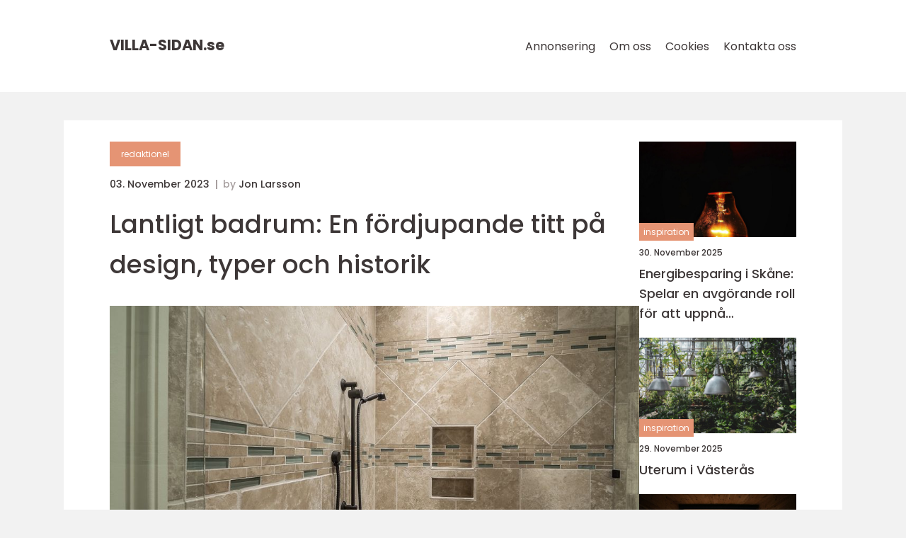

--- FILE ---
content_type: text/html; charset=UTF-8
request_url: https://villa-sidan.se/lantligt-badrum-en-fordjupande-titt-pa-design-typer-och-historik/
body_size: 16395
content:
<!doctype html>
<html lang="sv-SE">
<head><meta charset="UTF-8"><script >var _wpmeteor={"rdelay":2000,"elementor-animations":true,"elementor-pp":true,"v":"2.3.10"};if(navigator.userAgent.match(/MSIE|Internet Explorer/i)||navigator.userAgent.match(/Trident\/7\..*?rv:11/i)){var href=document.location.href;if(!href.match(/[?&]wpmeteordisable/)){if(href.indexOf("?")==-1){if(href.indexOf("#")==-1){document.location.href=href+"?wpmeteordisable=1"}else{document.location.href=href.replace("#","?wpmeteordisable=1#")}}else{if(href.indexOf("#")==-1){document.location.href=href+"&wpmeteordisable=1"}else{document.location.href=href.replace("#","&wpmeteordisable=1#")}}}}</script><script >!function(t){var e={};function n(r){if(e[r])return e[r].exports;var o=e[r]={i:r,l:!1,exports:{}};return t[r].call(o.exports,o,o.exports,n),o.l=!0,o.exports}n.m=t,n.c=e,n.d=function(t,e,r){n.o(t,e)||Object.defineProperty(t,e,{enumerable:!0,get:r})},n.r=function(t){"undefined"!=typeof Symbol&&Symbol.toStringTag&&Object.defineProperty(t,Symbol.toStringTag,{value:"Module"}),Object.defineProperty(t,"__esModule",{value:!0})},n.t=function(t,e){if(1&e&&(t=n(t)),8&e)return t;if(4&e&&"object"==typeof t&&t&&t.__esModule)return t;var r=Object.create(null);if(n.r(r),Object.defineProperty(r,"default",{enumerable:!0,value:t}),2&e&&"string"!=typeof t)for(var o in t)n.d(r,o,function(e){return t[e]}.bind(null,o));return r},n.n=function(t){var e=t&&t.__esModule?function(){return t.default}:function(){return t};return n.d(e,"a",e),e},n.o=function(t,e){return Object.prototype.hasOwnProperty.call(t,e)},n.p="/",n(n.s=0)}([function(t,e,n){t.exports=n(1)},function(t,e,n){"use strict";n.r(e);var r=new(function(){function t(){this.l=[]}var e=t.prototype;return e.emit=function(t,e){void 0===e&&(e=null),this.l[t]&&this.l[t].forEach((function(t){return t(e)}))},e.on=function(t,e){var n;(n=this.l)[t]||(n[t]=[]),this.l[t].push(e)},e.off=function(t,e){this.l[t]=(this.l[t]||[]).filter((function(t){return t!==e}))},t}()),o=new Date,i=document,a=function(){function t(){this.known=[]}var e=t.prototype;return e.init=function(){var t,e=this,n=!1,o=function(t){if(!n&&t&&t.fn&&!t.__wpmeteor){var r=function(e){return i.addEventListener("DOMContentLoaded",(function(n){e.bind(i)(t,n)})),this};e.known.push([t,t.fn.ready,t.fn.init.prototype.ready]),t.fn.ready=r,t.fn.init.prototype.ready=r,t.__wpmeteor=!0}return t};window.jQuery&&(t=o(window.jQuery)),Object.defineProperty(window,"jQuery",{get:function(){return t},set:function(e){return t=o(e)}}),r.on("l",(function(){return n=!0}))},e.unmock=function(){this.known.forEach((function(t){var e=t[0],n=t[1],r=t[2];e.fn.ready=n,e.fn.init.prototype.ready=r}))},t}(),c={};!function(t,e){try{var n=Object.defineProperty({},e,{get:function(){c[e]=!0}});t.addEventListener(e,null,n),t.removeEventListener(e,null,n)}catch(t){}}(window,"passive");var u=c,f=window,d=document,s=["mouseover","keydown","touchmove","touchend","wheel"],l=["mouseover","mouseout","touchstart","touchmove","touchend","click"],p="data-wpmeteor-",v=function(){function t(){}return t.prototype.init=function(t){var e=!1,n=!1,o=function t(o){e||(e=!0,s.forEach((function(e){return d.body.removeEventListener(e,t,u)})),clearTimeout(n),location.href.match(/wpmeteornopreload/)||r.emit("pre"),r.emit("fi"))},i=function(t){var e=new MouseEvent("click",{view:t.view,bubbles:!0,cancelable:!0});return Object.defineProperty(e,"target",{writable:!1,value:t.target}),e};t<1e4&&r.on("i",(function(){e||(n=setTimeout(o,t))}));var a=[],c=function(t){t.target&&"dispatchEvent"in t.target&&("click"===t.type?(t.preventDefault(),t.stopPropagation(),a.push(i(t))):"touchmove"!==t.type&&a.push(t),t.target.setAttribute(p+t.type,!0))};r.on("l",(function(){var t;for(l.forEach((function(t){return f.removeEventListener(t,c)}));t=a.shift();){var e=t.target;e.getAttribute(p+"touchstart")&&e.getAttribute(p+"touchend")&&!e.getAttribute(p+"click")?(e.getAttribute(p+"touchmove")||(e.removeAttribute(p+"touchmove"),a.push(i(t))),e.removeAttribute(p+"touchstart"),e.removeAttribute(p+"touchend")):e.removeAttribute(p+t.type),e.dispatchEvent(t)}}));d.addEventListener("DOMContentLoaded",(function t(){s.forEach((function(t){return d.body.addEventListener(t,o,u)})),l.forEach((function(t){return f.addEventListener(t,c)})),d.removeEventListener("DOMContentLoaded",t)}))},t}(),m=document,h=m.createElement("span");h.setAttribute("id","elementor-device-mode"),h.setAttribute("class","elementor-screen-only");var y=window,b=document,g=b.documentElement,w=function(t){return t.getAttribute("class")||""},E=function(t,e){return t.setAttribute("class",e)},L=function(){window.addEventListener("load",(function(){var t=(m.body.appendChild(h),getComputedStyle(h,":after").content.replace(/"/g,"")),e=Math.max(g.clientWidth||0,y.innerWidth||0),n=Math.max(g.clientHeight||0,y.innerHeight||0),o=["_animation_"+t,"animation_"+t,"_animation","_animation","animation"];Array.from(b.querySelectorAll(".elementor-invisible")).forEach((function(t){var i=t.getBoundingClientRect();if(i.top+y.scrollY<=n&&i.left+y.scrollX<e)try{var a=JSON.parse(t.getAttribute("data-settings"));if(a.trigger_source)return;for(var c,u=a._animation_delay||a.animation_delay||0,f=0;f<o.length;f++)if(a[o[f]]){o[f],c=a[o[f]];break}if(c){var d=w(t),s="none"===c?d:d+" animated "+c,l=setTimeout((function(){E(t,s.replace(/\belementor\-invisible\b/,"")),o.forEach((function(t){return delete a[t]})),t.setAttribute("data-settings",JSON.stringify(a))}),u);r.on("fi",(function(){clearTimeout(l),E(t,w(t).replace(new RegExp("\b"+c+"\b"),""))}))}}catch(t){console.error(t)}}))}))},S=document,A="querySelectorAll",O="data-in-mega_smartmenus",_="DOMContentLoaded",j="readystatechange",P="message",k=console.error;!function(t,e,n,i,c,u,f,d,s){var l,p,m=t.constructor.name+"::",h=e.constructor.name+"::",y=function(e,n){n=n||t;for(var r=0;r<this.length;r++)e.call(n,this[r],r,this)};"NodeList"in t&&!NodeList.prototype.forEach&&(NodeList.prototype.forEach=y),"HTMLCollection"in t&&!HTMLCollection.prototype.forEach&&(HTMLCollection.prototype.forEach=y),_wpmeteor["elementor-animations"]&&L(),_wpmeteor["elementor-pp"]&&function(){var t=S.createElement("div");t.innerHTML='<span class="sub-arrow --wp-meteor"><i class="fa" aria-hidden="true"></i></span>';var e=t.firstChild;S.addEventListener("DOMContentLoaded",(function(){Array.from(S[A](".pp-advanced-menu ul")).forEach((function(t){if(!t.getAttribute(O)){(t.getAttribute("class")||"").match(/\bmega\-menu\b/)&&t[A]("ul").forEach((function(t){t.setAttribute(O,!0)}));var n=function(t){for(var e=[];t=t.previousElementSibling;)e.push(t);return e}(t),r=n.filter((function(t){return t})).filter((function(t){return"A"===t.tagName})).pop();if(r||(r=n.map((function(t){return Array.from(t[A]("a"))})).filter((function(t){return t})).flat().pop()),r){var o=e.cloneNode(!0);r.appendChild(o),new MutationObserver((function(t){t.forEach((function(t){t.addedNodes.forEach((function(t){if(1===t.nodeType&&"SPAN"===t.tagName)try{r.removeChild(o)}catch(t){}}))}))})).observe(r,{childList:!0})}}}))}))}();var b,g,w=[],E=[],x={},C=!1,T=!1,M=setTimeout;var N=e[n].bind(e),R=e[i].bind(e),H=t[n].bind(t),D=t[i].bind(t);"undefined"!=typeof EventTarget&&(b=EventTarget.prototype.addEventListener,g=EventTarget.prototype.removeEventListener,N=b.bind(e),R=g.bind(e),H=b.bind(t),D=g.bind(t));var z,q=e.createElement.bind(e),B=e.__proto__.__lookupGetter__("readyState").bind(e);Object.defineProperty(e,"readyState",{get:function(){return z||B()},set:function(t){return z=t}});var Q=function(t){return E.filter((function(e,n){var r=e[0],o=(e[1],e[2]);if(!(t.indexOf(r.type)<0)){o||(o=r.target);try{for(var i=o.constructor.name+"::"+r.type,a=0;a<x[i].length;a++){if(x[i][a])if(!W[i+"::"+n+"::"+a])return!0}}catch(t){}}})).length},W={},I=function(t){E.forEach((function(n,r){var o=n[0],i=n[1],a=n[2];if(!(t.indexOf(o.type)<0)){a||(a=o.target);try{var c=a.constructor.name+"::"+o.type;if((x[c]||[]).length)for(var u=0;u<x[c].length;u++){var f=x[c][u];if(f){var d=c+"::"+r+"::"+u;if(!W[d]){W[d]=!0,e.readyState=i;try{f.hasOwnProperty("prototype")&&f.prototype.constructor!==f?f(o):f.bind(a)(o)}catch(t){k(t,f)}}}}}catch(t){k(t)}}}))};N(_,(function(t){E.push([t,e.readyState,e])})),N(j,(function(t){E.push([t,e.readyState,e])})),H(_,(function(n){E.push([n,e.readyState,t])})),H(d,(function(n){E.push([n,e.readyState,t]),G||I([_,j,P,d])}));var J=function(n){E.push([n,e.readyState,t])};H(P,J),r.on("fi",(function(){T=!0,G=!0,e.readyState="loading",M(X)}));H(d,(function t(){C=!0,T&&!G&&(e.readyState="loading",M(X)),D(d,t)})),(new v).init(_wpmeteor.rdelay);var F=new a;F.init();var G=!1,X=function n(){var o=w.shift();if(o)if(o[c]("data-src"))o.hasAttribute("data-async")?(U(o),M(n)):U(o,n);else if("javascript/blocked"==o.type)U(o),M(n);else if(o.hasAttribute("data-wpmeteor-onload")){var i=o[c]("data-wpmeteor-onload");try{new Function(i).call(o)}catch(t){k(t)}M(n)}else M(n);else if(Q([_,j,P]))I([_,j,P]),M(n);else if(T&&C)if(Q([d,P]))I([d,P]),M(n);else{if(t.RocketLazyLoadScripts)try{RocketLazyLoadScripts.run()}catch(t){k(t)}e.readyState="complete",D(P,J),(x[m+"message"]||[]).forEach((function(t){H(P,t)})),F.unmock(),Z=N,$=R,nt=H,rt=D,G=!1,setTimeout((function(){return r.emit("l")}))}else G=!1},Y=function(t){for(var n=e.createElement("SCRIPT"),r=t.attributes,o=r.length-1;o>=0;o--)n.setAttribute(r[o].name,r[o].value);return n.bypass=!0,n.type=t.hasAttribute("data-wpmeteor-module")?"module":"text/javascript",(t.text||"").match(/^\s*class RocketLazyLoadScripts/)?n.text=t.text.replace(/^\s*class RocketLazyLoadScripts/,"window.RocketLazyLoadScripts=class").replace("RocketLazyLoadScripts.run();",""):n.text=t.text,n[f]("data-wpmeteor-after"),n},K=function(t,e){var n=t.parentNode;n&&n.replaceChild(e,t)},U=function(t,e){if(t[c]("data-src")){var r=Y(t),o=b?b.bind(r):r[n].bind(r);if(e){var i=function(){return M(e)};o(d,i),o(s,i)}r.src=t[c]("data-src"),r[f]("data-src"),K(t,r)}else"javascript/blocked"===t.type?K(t,Y(t)):onLoad&&onLoad()},V=function(t,e){var n=(x[t]||[]).indexOf(e);if(n>=0)return x[t][n]=void 0,!0},Z=function(t,e){if(e&&(t===_||t===j)){var n=h+t;return x[n]=x[n]||[],void x[n].push(e)}for(var r=arguments.length,o=new Array(r>2?r-2:0),i=2;i<r;i++)o[i-2]=arguments[i];return N.apply(void 0,[t,e].concat(o))},$=function(t,e){t===_&&V(h+t,e);return R(t,e)};Object.defineProperties(e,((l={})[n]={get:function(){return Z},set:function(){return Z}},l[i]={get:function(){return $},set:function(){return $}},l)),r.on("pre",(function(){return w.forEach((function(t){var n=t[c]("data-src");if(n){var r=q("link");r.rel="pre"+d,r.as="script",r.href=n,r.crossorigin=!0,e.head.appendChild(r)}}))})),N(_,(function(){e.querySelectorAll("script[data-wpmeteor-after]").forEach((function(t){return w.push(t)}));var t=["link"].map((function(t){return t+"[data-wpmeteor-onload]"})).join(",");e.querySelectorAll(t).forEach((function(t){return w.push(t)}))}));var tt=function(t){if(e.currentScript)try{var n=e.currentScript.parentElement,r=e.currentScript.nextSibling,i=document.createElement("div");i.innerHTML=t,Array.from(i.childNodes).forEach((function(t){"SCRIPT"===t.nodeName?n.insertBefore(Y(t),r):n.insertBefore(t,r)}))}catch(t){console.error(t)}else k((new Date-o)/1e3,"document.currentScript not set",t)},et=function(t){return tt(t+"\n")};Object.defineProperties(e,{write:{get:function(){return tt},set:function(t){return tt=t}},writeln:{get:function(){return et},set:function(t){return et=t}}});var nt=function(t,e){if(e&&(t===d||t===_||t===P)){var n=t===_?h+t:m+t;return x[n]=x[n]||[],void x[n].push(e)}for(var r=arguments.length,o=new Array(r>2?r-2:0),i=2;i<r;i++)o[i-2]=arguments[i];return H.apply(void 0,[t,e].concat(o))},rt=function(t,e){t===d&&V(t===_?h+t:m+t,e);return D(t,e)};Object.defineProperties(t,((p={})[n]={get:function(){return nt},set:function(){return nt}},p[i]={get:function(){return rt},set:function(){return rt}},p));var ot=function(t){var e;return{get:function(){return e},set:function(n){return e&&V(t,n),x[t]=x[t]||[],x[t].push(n),e=n}}},it=ot(m+d);Object.defineProperty(t,"onload",it),N(_,(function(){Object.defineProperty(e.body,"onload",it)})),Object.defineProperty(e,"onreadystatechange",ot(h+j)),Object.defineProperty(t,"onmessage",ot(m+P));var at=1,ct=function(){--at||r.emit("i")};H(d,(function t(){M((function(){e.querySelectorAll("img").forEach((function(t){if(!t.complete&&(t.currentSrc||t.src)&&"lazy"==!(t.loading||"").toLowerCase()||(r=t.getBoundingClientRect(),o=window.innerHeight||document.documentElement.clientHeight,i=window.innerWidth||document.documentElement.clientWidth,r.top>=-1*o*1&&r.left>=-1*i*1&&r.bottom<=2*o&&r.right<=2*i)){var e=new Image;e[n](d,ct),e[n](s,ct),e.src=t.currentSrc||t.src,at++}var r,o,i})),ct()})),D(d,t)}));var ut=Object.defineProperty;Object.defineProperty=function(n,r,o){return n===t&&["jQuery","onload"].indexOf(r)>=0||(n===e||n===e.body)&&["readyState","write"].indexOf(r)>=0?n:ut(n,r,o)},Object.defineProperties=function(t,e){for(var n in e)Object.defineProperty(t,n,e[n]);return t}}(window,document,"addEventListener","removeEventListener","getAttribute",0,"removeAttribute","load","error")}]);
</script>
    
    <meta name="viewport"
          content="width=device-width, user-scalable=no, initial-scale=1.0, maximum-scale=1.0, minimum-scale=1.0">

    <meta http-equiv="X-UA-Compatible" content="ie=edge">
    <link href="https://villa-sidan.se/wp-content/themes/klikko8_a_04_06_2025/assets/fonts/fonts.css" rel="stylesheet">
    <link rel="apple-touch-icon" sizes="180x180" href="https://villa-sidan.se/wp-content/themes/klikko8_a_04_06_2025/assets/images/favicon.png">
    <link rel="icon" type="image/png" sizes="32x32" href="https://villa-sidan.se/wp-content/themes/klikko8_a_04_06_2025/assets/images/favicon.png">
    <link rel="icon" type="image/png" sizes="16x16" href="https://villa-sidan.se/wp-content/themes/klikko8_a_04_06_2025/assets/images/favicon.png">
            <title>Lantligt badrum: En fördjupande titt på design, typer och historik</title>
    <meta name='robots' content='index, follow' />
	<style>img:is([sizes="auto" i], [sizes^="auto," i]) { contain-intrinsic-size: 3000px 1500px }</style>
	
	<!-- This site is optimized with the Yoast SEO plugin v25.3.1 - https://yoast.com/wordpress/plugins/seo/ -->
	<meta name="description" content="Upptäck skönheten i lantliga badrum med vår grundliga artikel. Lär dig om olika stilar och populära designval för att skapa en avslappnad och naturlig atmosfär i ditt badrum. Påverka din beslutsprocess med kvantitativa mätningar och utforska historiska perspektiv på lantliga badrum. Läs mer nu!" />
	<link rel="canonical" href="https://villa-sidan.se/lantligt-badrum-en-fordjupande-titt-pa-design-typer-och-historik/" />
	<meta property="og:locale" content="sv_SE" />
	<meta property="og:type" content="article" />
	<meta property="og:title" content="Lantliga badrum: En fördjupning i design, typer och historik" />
	<meta property="og:description" content="Upptäck skönheten i lantliga badrum med vår grundliga artikel. Lär dig om olika stilar och populära designval för att skapa en avslappnad och naturlig atmosfär i ditt badrum. Påverka din beslutsprocess med kvantitativa mätningar och utforska historiska perspektiv på lantliga badrum. Läs mer nu!" />
	<meta property="og:url" content="https://villa-sidan.se/lantligt-badrum-en-fordjupande-titt-pa-design-typer-och-historik/" />
	<meta property="og:site_name" content="Villa Sidan | En sida om villa och trädgård" />
	<meta property="article:published_time" content="2023-11-03T01:20:31+00:00" />
	<meta property="article:modified_time" content="2025-08-25T05:18:06+00:00" />
	<meta property="og:image" content="https://villa-sidan.se/wp-content/uploads/2023/11/pixabay-389273.jpeg" />
	<meta property="og:image:width" content="1000" />
	<meta property="og:image:height" content="666" />
	<meta property="og:image:type" content="image/jpeg" />
	<meta name="author" content="Jon Larsson" />
	<meta name="twitter:card" content="summary_large_image" />
	<script type="application/ld+json" class="yoast-schema-graph">{"@context":"https://schema.org","@graph":[{"@type":"WebPage","@id":"https://villa-sidan.se/lantligt-badrum-en-fordjupande-titt-pa-design-typer-och-historik/","url":"https://villa-sidan.se/lantligt-badrum-en-fordjupande-titt-pa-design-typer-och-historik/","name":"Lantliga badrum: En fördjupning i design, typer och historik","isPartOf":{"@id":"https://villa-sidan.se/#website"},"primaryImageOfPage":{"@id":"https://villa-sidan.se/lantligt-badrum-en-fordjupande-titt-pa-design-typer-och-historik/#primaryimage"},"image":{"@id":"https://villa-sidan.se/lantligt-badrum-en-fordjupande-titt-pa-design-typer-och-historik/#primaryimage"},"thumbnailUrl":"https://villa-sidan.se/wp-content/uploads/2023/11/pixabay-389273.jpeg","datePublished":"2023-11-03T01:20:31+00:00","dateModified":"2025-08-25T05:18:06+00:00","author":{"@id":"https://villa-sidan.se/#/schema/person/07bbf308c1893ec01231e286e681e00c"},"description":"Upptäck skönheten i lantliga badrum med vår grundliga artikel. Lär dig om olika stilar och populära designval för att skapa en avslappnad och naturlig atmosfär i ditt badrum. Påverka din beslutsprocess med kvantitativa mätningar och utforska historiska perspektiv på lantliga badrum. Läs mer nu!","breadcrumb":{"@id":"https://villa-sidan.se/lantligt-badrum-en-fordjupande-titt-pa-design-typer-och-historik/#breadcrumb"},"inLanguage":"sv-SE","potentialAction":[{"@type":"ReadAction","target":["https://villa-sidan.se/lantligt-badrum-en-fordjupande-titt-pa-design-typer-och-historik/"]}]},{"@type":"ImageObject","inLanguage":"sv-SE","@id":"https://villa-sidan.se/lantligt-badrum-en-fordjupande-titt-pa-design-typer-och-historik/#primaryimage","url":"https://villa-sidan.se/wp-content/uploads/2023/11/pixabay-389273.jpeg","contentUrl":"https://villa-sidan.se/wp-content/uploads/2023/11/pixabay-389273.jpeg","width":1000,"height":666},{"@type":"BreadcrumbList","@id":"https://villa-sidan.se/lantligt-badrum-en-fordjupande-titt-pa-design-typer-och-historik/#breadcrumb","itemListElement":[{"@type":"ListItem","position":1,"name":"Hem","item":"https://villa-sidan.se/"},{"@type":"ListItem","position":2,"name":"Lantligt badrum: En fördjupande titt på design, typer och historik"}]},{"@type":"WebSite","@id":"https://villa-sidan.se/#website","url":"https://villa-sidan.se/","name":"Villa Sidan | En sida om villa och trädgård","description":"Vi är stolta över att erbjuda en mängd olika artiklar och inlägg som täcker allt från renoveringar och heminredning till trädgårdsarbete och underhåll av din villa.","potentialAction":[{"@type":"SearchAction","target":{"@type":"EntryPoint","urlTemplate":"https://villa-sidan.se/?s={search_term_string}"},"query-input":{"@type":"PropertyValueSpecification","valueRequired":true,"valueName":"search_term_string"}}],"inLanguage":"sv-SE"},{"@type":"Person","@id":"https://villa-sidan.se/#/schema/person/07bbf308c1893ec01231e286e681e00c","name":"Jon Larsson","image":{"@type":"ImageObject","inLanguage":"sv-SE","@id":"https://villa-sidan.se/#/schema/person/image/","url":"https://secure.gravatar.com/avatar/442767371d6e0d6f685c65723e33166bcb4ab358858ba655601faf5e5294f5c6?s=96&d=mm&r=g","contentUrl":"https://secure.gravatar.com/avatar/442767371d6e0d6f685c65723e33166bcb4ab358858ba655601faf5e5294f5c6?s=96&d=mm&r=g","caption":"Jon Larsson"},"url":"https://villa-sidan.se/author/jon_larsson/"}]}</script>
	<!-- / Yoast SEO plugin. -->


<script  data-wpmeteor-after="REORDER" type="javascript/blocked">
/* <![CDATA[ */
window._wpemojiSettings = {"baseUrl":"https:\/\/s.w.org\/images\/core\/emoji\/16.0.1\/72x72\/","ext":".png","svgUrl":"https:\/\/s.w.org\/images\/core\/emoji\/16.0.1\/svg\/","svgExt":".svg","source":{"concatemoji":"https:\/\/villa-sidan.se\/wp-includes\/js\/wp-emoji-release.min.js?ver=6.8.3"}};
/*! This file is auto-generated */
!function(s,n){var o,i,e;function c(e){try{var t={supportTests:e,timestamp:(new Date).valueOf()};sessionStorage.setItem(o,JSON.stringify(t))}catch(e){}}function p(e,t,n){e.clearRect(0,0,e.canvas.width,e.canvas.height),e.fillText(t,0,0);var t=new Uint32Array(e.getImageData(0,0,e.canvas.width,e.canvas.height).data),a=(e.clearRect(0,0,e.canvas.width,e.canvas.height),e.fillText(n,0,0),new Uint32Array(e.getImageData(0,0,e.canvas.width,e.canvas.height).data));return t.every(function(e,t){return e===a[t]})}function u(e,t){e.clearRect(0,0,e.canvas.width,e.canvas.height),e.fillText(t,0,0);for(var n=e.getImageData(16,16,1,1),a=0;a<n.data.length;a++)if(0!==n.data[a])return!1;return!0}function f(e,t,n,a){switch(t){case"flag":return n(e,"\ud83c\udff3\ufe0f\u200d\u26a7\ufe0f","\ud83c\udff3\ufe0f\u200b\u26a7\ufe0f")?!1:!n(e,"\ud83c\udde8\ud83c\uddf6","\ud83c\udde8\u200b\ud83c\uddf6")&&!n(e,"\ud83c\udff4\udb40\udc67\udb40\udc62\udb40\udc65\udb40\udc6e\udb40\udc67\udb40\udc7f","\ud83c\udff4\u200b\udb40\udc67\u200b\udb40\udc62\u200b\udb40\udc65\u200b\udb40\udc6e\u200b\udb40\udc67\u200b\udb40\udc7f");case"emoji":return!a(e,"\ud83e\udedf")}return!1}function g(e,t,n,a){var r="undefined"!=typeof WorkerGlobalScope&&self instanceof WorkerGlobalScope?new OffscreenCanvas(300,150):s.createElement("canvas"),o=r.getContext("2d",{willReadFrequently:!0}),i=(o.textBaseline="top",o.font="600 32px Arial",{});return e.forEach(function(e){i[e]=t(o,e,n,a)}),i}function t(e){var t=s.createElement("script");t.src=e,t.defer=!0,s.head.appendChild(t)}"undefined"!=typeof Promise&&(o="wpEmojiSettingsSupports",i=["flag","emoji"],n.supports={everything:!0,everythingExceptFlag:!0},e=new Promise(function(e){s.addEventListener("DOMContentLoaded",e,{once:!0})}),new Promise(function(t){var n=function(){try{var e=JSON.parse(sessionStorage.getItem(o));if("object"==typeof e&&"number"==typeof e.timestamp&&(new Date).valueOf()<e.timestamp+604800&&"object"==typeof e.supportTests)return e.supportTests}catch(e){}return null}();if(!n){if("undefined"!=typeof Worker&&"undefined"!=typeof OffscreenCanvas&&"undefined"!=typeof URL&&URL.createObjectURL&&"undefined"!=typeof Blob)try{var e="postMessage("+g.toString()+"("+[JSON.stringify(i),f.toString(),p.toString(),u.toString()].join(",")+"));",a=new Blob([e],{type:"text/javascript"}),r=new Worker(URL.createObjectURL(a),{name:"wpTestEmojiSupports"});return void(r.onmessage=function(e){c(n=e.data),r.terminate(),t(n)})}catch(e){}c(n=g(i,f,p,u))}t(n)}).then(function(e){for(var t in e)n.supports[t]=e[t],n.supports.everything=n.supports.everything&&n.supports[t],"flag"!==t&&(n.supports.everythingExceptFlag=n.supports.everythingExceptFlag&&n.supports[t]);n.supports.everythingExceptFlag=n.supports.everythingExceptFlag&&!n.supports.flag,n.DOMReady=!1,n.readyCallback=function(){n.DOMReady=!0}}).then(function(){return e}).then(function(){var e;n.supports.everything||(n.readyCallback(),(e=n.source||{}).concatemoji?t(e.concatemoji):e.wpemoji&&e.twemoji&&(t(e.twemoji),t(e.wpemoji)))}))}((window,document),window._wpemojiSettings);
/* ]]> */
</script>
<style id='wp-emoji-styles-inline-css' type='text/css'>

	img.wp-smiley, img.emoji {
		display: inline !important;
		border: none !important;
		box-shadow: none !important;
		height: 1em !important;
		width: 1em !important;
		margin: 0 0.07em !important;
		vertical-align: -0.1em !important;
		background: none !important;
		padding: 0 !important;
	}
</style>
<link rel='stylesheet' id='wp-block-library-css' href='https://villa-sidan.se/wp-includes/css/dist/block-library/style.min.css?ver=6.8.3' type='text/css' media='all' />
<style id='classic-theme-styles-inline-css' type='text/css'>
/*! This file is auto-generated */
.wp-block-button__link{color:#fff;background-color:#32373c;border-radius:9999px;box-shadow:none;text-decoration:none;padding:calc(.667em + 2px) calc(1.333em + 2px);font-size:1.125em}.wp-block-file__button{background:#32373c;color:#fff;text-decoration:none}
</style>
<style id='global-styles-inline-css' type='text/css'>
:root{--wp--preset--aspect-ratio--square: 1;--wp--preset--aspect-ratio--4-3: 4/3;--wp--preset--aspect-ratio--3-4: 3/4;--wp--preset--aspect-ratio--3-2: 3/2;--wp--preset--aspect-ratio--2-3: 2/3;--wp--preset--aspect-ratio--16-9: 16/9;--wp--preset--aspect-ratio--9-16: 9/16;--wp--preset--color--black: #000000;--wp--preset--color--cyan-bluish-gray: #abb8c3;--wp--preset--color--white: #ffffff;--wp--preset--color--pale-pink: #f78da7;--wp--preset--color--vivid-red: #cf2e2e;--wp--preset--color--luminous-vivid-orange: #ff6900;--wp--preset--color--luminous-vivid-amber: #fcb900;--wp--preset--color--light-green-cyan: #7bdcb5;--wp--preset--color--vivid-green-cyan: #00d084;--wp--preset--color--pale-cyan-blue: #8ed1fc;--wp--preset--color--vivid-cyan-blue: #0693e3;--wp--preset--color--vivid-purple: #9b51e0;--wp--preset--gradient--vivid-cyan-blue-to-vivid-purple: linear-gradient(135deg,rgba(6,147,227,1) 0%,rgb(155,81,224) 100%);--wp--preset--gradient--light-green-cyan-to-vivid-green-cyan: linear-gradient(135deg,rgb(122,220,180) 0%,rgb(0,208,130) 100%);--wp--preset--gradient--luminous-vivid-amber-to-luminous-vivid-orange: linear-gradient(135deg,rgba(252,185,0,1) 0%,rgba(255,105,0,1) 100%);--wp--preset--gradient--luminous-vivid-orange-to-vivid-red: linear-gradient(135deg,rgba(255,105,0,1) 0%,rgb(207,46,46) 100%);--wp--preset--gradient--very-light-gray-to-cyan-bluish-gray: linear-gradient(135deg,rgb(238,238,238) 0%,rgb(169,184,195) 100%);--wp--preset--gradient--cool-to-warm-spectrum: linear-gradient(135deg,rgb(74,234,220) 0%,rgb(151,120,209) 20%,rgb(207,42,186) 40%,rgb(238,44,130) 60%,rgb(251,105,98) 80%,rgb(254,248,76) 100%);--wp--preset--gradient--blush-light-purple: linear-gradient(135deg,rgb(255,206,236) 0%,rgb(152,150,240) 100%);--wp--preset--gradient--blush-bordeaux: linear-gradient(135deg,rgb(254,205,165) 0%,rgb(254,45,45) 50%,rgb(107,0,62) 100%);--wp--preset--gradient--luminous-dusk: linear-gradient(135deg,rgb(255,203,112) 0%,rgb(199,81,192) 50%,rgb(65,88,208) 100%);--wp--preset--gradient--pale-ocean: linear-gradient(135deg,rgb(255,245,203) 0%,rgb(182,227,212) 50%,rgb(51,167,181) 100%);--wp--preset--gradient--electric-grass: linear-gradient(135deg,rgb(202,248,128) 0%,rgb(113,206,126) 100%);--wp--preset--gradient--midnight: linear-gradient(135deg,rgb(2,3,129) 0%,rgb(40,116,252) 100%);--wp--preset--font-size--small: 13px;--wp--preset--font-size--medium: 20px;--wp--preset--font-size--large: 36px;--wp--preset--font-size--x-large: 42px;--wp--preset--spacing--20: 0.44rem;--wp--preset--spacing--30: 0.67rem;--wp--preset--spacing--40: 1rem;--wp--preset--spacing--50: 1.5rem;--wp--preset--spacing--60: 2.25rem;--wp--preset--spacing--70: 3.38rem;--wp--preset--spacing--80: 5.06rem;--wp--preset--shadow--natural: 6px 6px 9px rgba(0, 0, 0, 0.2);--wp--preset--shadow--deep: 12px 12px 50px rgba(0, 0, 0, 0.4);--wp--preset--shadow--sharp: 6px 6px 0px rgba(0, 0, 0, 0.2);--wp--preset--shadow--outlined: 6px 6px 0px -3px rgba(255, 255, 255, 1), 6px 6px rgba(0, 0, 0, 1);--wp--preset--shadow--crisp: 6px 6px 0px rgba(0, 0, 0, 1);}:where(.is-layout-flex){gap: 0.5em;}:where(.is-layout-grid){gap: 0.5em;}body .is-layout-flex{display: flex;}.is-layout-flex{flex-wrap: wrap;align-items: center;}.is-layout-flex > :is(*, div){margin: 0;}body .is-layout-grid{display: grid;}.is-layout-grid > :is(*, div){margin: 0;}:where(.wp-block-columns.is-layout-flex){gap: 2em;}:where(.wp-block-columns.is-layout-grid){gap: 2em;}:where(.wp-block-post-template.is-layout-flex){gap: 1.25em;}:where(.wp-block-post-template.is-layout-grid){gap: 1.25em;}.has-black-color{color: var(--wp--preset--color--black) !important;}.has-cyan-bluish-gray-color{color: var(--wp--preset--color--cyan-bluish-gray) !important;}.has-white-color{color: var(--wp--preset--color--white) !important;}.has-pale-pink-color{color: var(--wp--preset--color--pale-pink) !important;}.has-vivid-red-color{color: var(--wp--preset--color--vivid-red) !important;}.has-luminous-vivid-orange-color{color: var(--wp--preset--color--luminous-vivid-orange) !important;}.has-luminous-vivid-amber-color{color: var(--wp--preset--color--luminous-vivid-amber) !important;}.has-light-green-cyan-color{color: var(--wp--preset--color--light-green-cyan) !important;}.has-vivid-green-cyan-color{color: var(--wp--preset--color--vivid-green-cyan) !important;}.has-pale-cyan-blue-color{color: var(--wp--preset--color--pale-cyan-blue) !important;}.has-vivid-cyan-blue-color{color: var(--wp--preset--color--vivid-cyan-blue) !important;}.has-vivid-purple-color{color: var(--wp--preset--color--vivid-purple) !important;}.has-black-background-color{background-color: var(--wp--preset--color--black) !important;}.has-cyan-bluish-gray-background-color{background-color: var(--wp--preset--color--cyan-bluish-gray) !important;}.has-white-background-color{background-color: var(--wp--preset--color--white) !important;}.has-pale-pink-background-color{background-color: var(--wp--preset--color--pale-pink) !important;}.has-vivid-red-background-color{background-color: var(--wp--preset--color--vivid-red) !important;}.has-luminous-vivid-orange-background-color{background-color: var(--wp--preset--color--luminous-vivid-orange) !important;}.has-luminous-vivid-amber-background-color{background-color: var(--wp--preset--color--luminous-vivid-amber) !important;}.has-light-green-cyan-background-color{background-color: var(--wp--preset--color--light-green-cyan) !important;}.has-vivid-green-cyan-background-color{background-color: var(--wp--preset--color--vivid-green-cyan) !important;}.has-pale-cyan-blue-background-color{background-color: var(--wp--preset--color--pale-cyan-blue) !important;}.has-vivid-cyan-blue-background-color{background-color: var(--wp--preset--color--vivid-cyan-blue) !important;}.has-vivid-purple-background-color{background-color: var(--wp--preset--color--vivid-purple) !important;}.has-black-border-color{border-color: var(--wp--preset--color--black) !important;}.has-cyan-bluish-gray-border-color{border-color: var(--wp--preset--color--cyan-bluish-gray) !important;}.has-white-border-color{border-color: var(--wp--preset--color--white) !important;}.has-pale-pink-border-color{border-color: var(--wp--preset--color--pale-pink) !important;}.has-vivid-red-border-color{border-color: var(--wp--preset--color--vivid-red) !important;}.has-luminous-vivid-orange-border-color{border-color: var(--wp--preset--color--luminous-vivid-orange) !important;}.has-luminous-vivid-amber-border-color{border-color: var(--wp--preset--color--luminous-vivid-amber) !important;}.has-light-green-cyan-border-color{border-color: var(--wp--preset--color--light-green-cyan) !important;}.has-vivid-green-cyan-border-color{border-color: var(--wp--preset--color--vivid-green-cyan) !important;}.has-pale-cyan-blue-border-color{border-color: var(--wp--preset--color--pale-cyan-blue) !important;}.has-vivid-cyan-blue-border-color{border-color: var(--wp--preset--color--vivid-cyan-blue) !important;}.has-vivid-purple-border-color{border-color: var(--wp--preset--color--vivid-purple) !important;}.has-vivid-cyan-blue-to-vivid-purple-gradient-background{background: var(--wp--preset--gradient--vivid-cyan-blue-to-vivid-purple) !important;}.has-light-green-cyan-to-vivid-green-cyan-gradient-background{background: var(--wp--preset--gradient--light-green-cyan-to-vivid-green-cyan) !important;}.has-luminous-vivid-amber-to-luminous-vivid-orange-gradient-background{background: var(--wp--preset--gradient--luminous-vivid-amber-to-luminous-vivid-orange) !important;}.has-luminous-vivid-orange-to-vivid-red-gradient-background{background: var(--wp--preset--gradient--luminous-vivid-orange-to-vivid-red) !important;}.has-very-light-gray-to-cyan-bluish-gray-gradient-background{background: var(--wp--preset--gradient--very-light-gray-to-cyan-bluish-gray) !important;}.has-cool-to-warm-spectrum-gradient-background{background: var(--wp--preset--gradient--cool-to-warm-spectrum) !important;}.has-blush-light-purple-gradient-background{background: var(--wp--preset--gradient--blush-light-purple) !important;}.has-blush-bordeaux-gradient-background{background: var(--wp--preset--gradient--blush-bordeaux) !important;}.has-luminous-dusk-gradient-background{background: var(--wp--preset--gradient--luminous-dusk) !important;}.has-pale-ocean-gradient-background{background: var(--wp--preset--gradient--pale-ocean) !important;}.has-electric-grass-gradient-background{background: var(--wp--preset--gradient--electric-grass) !important;}.has-midnight-gradient-background{background: var(--wp--preset--gradient--midnight) !important;}.has-small-font-size{font-size: var(--wp--preset--font-size--small) !important;}.has-medium-font-size{font-size: var(--wp--preset--font-size--medium) !important;}.has-large-font-size{font-size: var(--wp--preset--font-size--large) !important;}.has-x-large-font-size{font-size: var(--wp--preset--font-size--x-large) !important;}
:where(.wp-block-post-template.is-layout-flex){gap: 1.25em;}:where(.wp-block-post-template.is-layout-grid){gap: 1.25em;}
:where(.wp-block-columns.is-layout-flex){gap: 2em;}:where(.wp-block-columns.is-layout-grid){gap: 2em;}
:root :where(.wp-block-pullquote){font-size: 1.5em;line-height: 1.6;}
</style>
<link rel='stylesheet' id='style-css' href='https://villa-sidan.se/wp-content/themes/klikko8_a_04_06_2025/style.css?ver=6.8.3' type='text/css' media='all' />
<link rel='stylesheet' id='app-style-css' href='https://villa-sidan.se/wp-content/themes/klikko8_a_04_06_2025/assets/css/app.css?ver=6.8.3' type='text/css' media='all' />
<link rel='stylesheet' id='owl-style-css' href='https://villa-sidan.se/wp-content/themes/klikko8_a_04_06_2025/assets/css/owl.carousel.min.css?ver=6.8.3' type='text/css' media='all' />
<script  data-wpmeteor-after="REORDER" type="javascript/blocked" data-src="https://villa-sidan.se/wp-includes/js/jquery/jquery.min.js?ver=3.7.1" id="jquery-core-js"></script>
<script  data-wpmeteor-after="REORDER" type="javascript/blocked" data-src="https://villa-sidan.se/wp-includes/js/jquery/jquery-migrate.min.js?ver=3.4.1" id="jquery-migrate-js"></script>
<link rel="https://api.w.org/" href="https://villa-sidan.se/wp-json/" /><link rel="alternate" title="JSON" type="application/json" href="https://villa-sidan.se/wp-json/wp/v2/posts/3840" /><link rel="EditURI" type="application/rsd+xml" title="RSD" href="https://villa-sidan.se/xmlrpc.php?rsd" />
<meta name="generator" content="WordPress 6.8.3" />
<link rel='shortlink' href='https://villa-sidan.se/?p=3840' />
<link rel="alternate" title="oEmbed (JSON)" type="application/json+oembed" href="https://villa-sidan.se/wp-json/oembed/1.0/embed?url=https%3A%2F%2Fvilla-sidan.se%2Flantligt-badrum-en-fordjupande-titt-pa-design-typer-och-historik%2F" />
<link rel="alternate" title="oEmbed (XML)" type="text/xml+oembed" href="https://villa-sidan.se/wp-json/oembed/1.0/embed?url=https%3A%2F%2Fvilla-sidan.se%2Flantligt-badrum-en-fordjupande-titt-pa-design-typer-och-historik%2F&#038;format=xml" />

    <script type="application/ld+json">
        {
          "@context": "https://schema.org",
          "@type": "NewsArticle",
          "mainEntityOfPage": {
            "@type": "WebPage",
            "@id": "https://villa-sidan.se/lantligt-badrum-en-fordjupande-titt-pa-design-typer-och-historik/"
          },
          "headline": "Lantligt badrum: En fördjupande titt på design, typer och historik",
          "image": "https://villa-sidan.se/wp-content/uploads/2023/11/pixabay-389273.jpeg",
          "datePublished": "2023-11-03T02:20:31+01:00",
          "dateModified":  "2025-08-25T07:18:06+02:00",
          "author": {
            "@type": "Person",
            "name": "Jon Larsson"
          },
          "publisher": {
             "@type": "Organization",
             "name": "Villa Sidan | En sida om villa och trädgård",
             "logo": {
                "@type": "ImageObject",
                "url": "https://villa-sidan.se/wp-content/themes/klikko8_a_04_06_2025/assets/images/favicon.png"
             }
          }
        }
    </script>

    <link rel="icon" href="https://villa-sidan.se/wp-content/uploads/2019/10/Fav_ico.png" sizes="32x32" />
<link rel="icon" href="https://villa-sidan.se/wp-content/uploads/2019/10/Fav_ico.png" sizes="192x192" />
<link rel="apple-touch-icon" href="https://villa-sidan.se/wp-content/uploads/2019/10/Fav_ico.png" />
<meta name="msapplication-TileImage" content="https://villa-sidan.se/wp-content/uploads/2019/10/Fav_ico.png" />
</head>
<body class="wp-singular post-template-default single single-post postid-3840 single-format-standard wp-theme-klikko8_a_04_06_2025">
<header id="al-navigation" class="al-header-nav">
    <div class="al-container">
        <div class="al-nav__body">
            <div id="al-burger-nav" class="al-nav__burger">
                <i class="al-burger-item"></i>
                <i class="al-burger-item"></i>
                <i class="al-burger-item"></i>
                <div class="al-burger-name">
                    Menu                </div>
            </div>

            <div class="al-nav__logo">
                <a href="https://villa-sidan.se" class="al-logo">
                    <span class="al-site-name">
                        villa-sidan.<span>se</span>                    </span>
                </a>
            </div>
            <div class="al-nav__menu">
                <div class="menu-klikko-main-menu-container"><ul id="menu-klikko-main-menu" class="menu"><li id="menu-item-4119" class="menu-item menu-item-type-post_type menu-item-object-page menu-item-4119"><a href="https://villa-sidan.se/annonsering/">Annonsering</a></li>
<li id="menu-item-4120" class="menu-item menu-item-type-post_type menu-item-object-page menu-item-4120"><a href="https://villa-sidan.se/om-oss/">Om oss</a></li>
<li id="menu-item-4121" class="menu-item menu-item-type-post_type menu-item-object-page menu-item-privacy-policy menu-item-4121"><a rel="privacy-policy" href="https://villa-sidan.se/cookies/">Cookies</a></li>
<li id="menu-item-4122" class="menu-item menu-item-type-post_type menu-item-object-page menu-item-4122"><a href="https://villa-sidan.se/kontakta-oss/">Kontakta oss</a></li>
</ul></div>            </div>
        </div>
    </div>
</header>
<main class="al-main">
    <div class="al-top-banner">
    <div id="HeaderWideBanner970" class="al-banner-l"></div>
</div>    <div class="al-outer-container">
        <div class="al-left-banner-block">
    <div id="LeftSidebarScrollBanner300" class="al-banner"></div>
</div>        <div class="al-inner-container">
            <div class="al-content">
<div class="al-row">
    <article class="al-single__body">
        
    <a href="https://villa-sidan.se/category/redaktionel/"
       class="al-single__cat al-cat-big">
        redaktionel    </a>

    <div class="al-post-info">
    <span class="al-post-info__date al-font-xs al-bold">
        03. November 2023    </span>
    <span class="al-post-info__author al-font-xs al-bold">
        by <span><a href="https://villa-sidan.se/author/jon_larsson/">Jon Larsson</a></span>    </span>
</div>        <h1 class="al-single__title">
            Lantligt badrum: En fördjupande titt på design, typer och historik        </h1>
        <div class="al-single__thumbnail">
                    <img src="https://villa-sidan.se/wp-content/uploads/2023/11/pixabay-389273.jpeg"
             alt="Lantligt badrum: En fördjupande titt på design, typer och historik"
             class="al-img-cover"
        >
            </div>
                <div class="al-single__content al-main-content al-font-s al-line-1-5">
            <h2>Lantliga badrum: En fördjupning i design, typer och historik</h2>
<h2>Introduktion:</h2>
<p>
                         <picture><source srcset="https://wsnonline.dk/storage/image-gallery-images/pixabay-2485952.webp" type="image/webp"><source srcset="https://wsnonline.dk/storage/image-gallery-images/pixabay-2485952.webp" type="image/jpeg"><img decoding="async" style="max-width: 400px!important; height: auto!important;display: block!important; margin-left: auto!important; margin-right: auto!important;" src="https://wsnonline.dk/storage/image-gallery-images/pixabay-2485952.jpeg" alt="bathroom">
                         </picture></p>
<p>Lantligt badrum har blivit alltmer populära bland privatpersoner som vill skapa en avslappnad och naturlig atmosfär i sitt hem. Denna artikel ger en grundlig översikt över lantliga badrum, inklusive en omfattande presentation av olika typer och populära stilar. Vi kommer även att diskutera skillnaderna mellan olika lantliga badrum och ta upp historiska perspektiv på deras för- och nackdelar.</p>
<h2>Vad är ett lantligt badrum?</h2>
<p>Ett lantligt badrum är en designstil som tar inspiration från landsbygden och naturen. Det kännetecknas av varma och naturliga färger, rustika material och detaljer som ger en nostalgisk och avslappnad känsla. Det kan vara allt från ett enkelt badrum med landliga inslag till en mer lyxig och exklusiv design som ger en glamorös touch till landsbygdens charm.</p>
<h2>Typer av lantliga badrum och populära stilar</h2>
<p>Det finns flera typer av lantliga badrum, och valet beror ofta på individuella preferenser och det övergripande tema i hemmet. Här är några populära stilar:</p>
<p>1. Rustikt lantligt badrum: Detta badrum utstrålar en naturlig och robust känsla med trädetaljer, stenbeklädda väggar och en enkel men funktionell inredning. Neutrala färger som brunt, beige och grönt används för att skapa en jordnära atmosfär.</p>
<p>2. Shabby chic lantligt badrum: Denna stil är känd för sin romantiska och förfallna estetik. Vita eller pastellfärger, vintageinspirerade detaljer och återvunna material ger rummet en feminin och charmig känsla.</p>
<p>3. Moderna lantliga badrum: Denna typ av lantligt badrum kombinerar traditionella lantliga element med moderna inslag. Exempelvis kan raka linjer och industriella detaljer användas för att skapa en modern touch i ett annars rustikt badrum.</p>
<h2>Kvantitativa mätningar om lantliga badrum</h2>
<p>Att mäta populariteten av lantliga badrum kan vara en utmaning, men det finns några markörer som ger oss en bild av deras efterfrågan. Enligt en studie från ett badrumsinredningsföretag, har försäljningen av lantliga badrumsmöbler och tillbehör ökat med 20% under de senaste två åren. Detta indikerar en tydlig trend mot en ökad popularitet för den lantliga badrumsstilen.</p>
<h2>Skillnader mellan olika lantliga badrum</h2>
<p>Skillnaderna mellan olika lantliga badrum kan vara stora, beroende på den individuella smaken och preferenserna hos husägaren. Vissa kan föredra en minimalistisk och ren design medan andra kan välja ett mer överdådigt och dekorativt uttryck. Materialval, färgscheman och möblering är alla faktorer som kan påverka utseendet och känslan av lantliga badrum.</p>
<p>Historisk genomgång av för- och nackdelar med lantliga badrum</p>
<p>Lantliga badrum har en historia som sträcker sig långt tillbaka i tiden och har genomgått förändringar över tid. En av de tidigaste användningarna av lantliga badrum kan spåras tillbaka till 1800-talets England, där landsbygden inspirerade inredningsstilen för att återskapa en mysig och rustik atmosfär.</p>
<h2>Fördelarna med lantliga badrum inkluderar:</h2>
<p>&#8211; En avslappnad och naturlig atmosfär som ger en känsla av frid och harmoni.</p>
<p>&#8211; Möjlighet att återanvända och återvinna material, vilket är både miljövänligt och ekonomiskt fördelaktigt.</p>
<p>&#8211; En tidlös estetik som skapar ett rum som fortfarande kommer att vara attraktivt och aktuellt även efter många år.</p>
<h2>Nackdelarna med lantliga badrum kan vara:</h2>
<p>&#8211; Möjligheten till slitage och behovet av regelbunden underhåll, speciellt för äldre och antika möbler och detaljer.</p>
<p>&#8211; Begränsade valmöjligheter när det gäller moderna och minimalistiska inslag som kan vara föredragna av vissa.</p>
<p><span style="width:560px;height:315px;display:block;margin:20px auto 40px;" class="fx-youtube-iframe-box"><br />
                                <iframe style="display:block;margin:auto;border: unset;" width="560" height="315" src="https://www.youtube.com/embed/z8Ll24GetSY"
                                            title="bathroom" frameborder="0"
                                            allow="accelerometer; autoplay; clipboard-write; encrypted-media; gyroscope; picture-in-picture; web-share" allowfullscreen><br />
                                </iframe><br />
                            </span></p>
<p>En interaktiv video kan infogas här för att ge läsaren en visuell upplevelse av lantliga badrum och deras olika stilar. Videon kan visa exempel på olika furnitur, färgscheman och dekorationer som används i lantliga badrum.</p>
<h2>Slutsats:</h2>
<p>Lantliga badrum erbjuder en unik och charmerande inredningsstil som lockar många privatpersoner. Genom att kombinera naturliga material, rustika detaljer och nostalgiska inslag kan man skapa en avslappnad och inspirerande atmosfär i hemmet. Oavsett om man föredrar ett rustikt eller shabby chic uttryck, finns det en lantlig badrumsstil för alla smaker och preferenser. Genom att förstå de historiska, kvantitativa och designmässiga aspekterna av lantliga badrum kan vi fördjupa vår uppskattning för denna vackra inredningsstil.</p>
<div class="schema-faq-wrapper">
<h2 style="text-align: center; margin-bottom: 20px;"><span style="border: 1px solid black; padding: 10px 50px;">FAQ</span><br />
		</h2>
<div itemscope itemtype="https://schema.org/FAQPage" style="border: 1px solid black; padding: 20px;">
<div itemscope itemprop="mainEntity" itemtype="https://schema.org/Question">
<h3><span itemprop="name">Vad är ett lantligt badrum?</span></h3>
<div itemscope itemprop="acceptedAnswer" itemtype="https://schema.org/Answer">
<div itemprop="text">Ett lantligt badrum är en designstil som tar inspiration från landsbygden och naturen. Det kännetecknas av varma och naturliga färger, rustika material och detaljer som ger en nostalgisk och avslappnad känsla.</div>
</p></div>
</p></div>
<div itemscope itemprop="mainEntity" itemtype="https://schema.org/Question">
<h3><span itemprop="name">Vad är för- och nackdelarna med lantliga badrum?</span></h3>
<div itemscope itemprop="acceptedAnswer" itemtype="https://schema.org/Answer">
<div itemprop="text">Fördelarna med lantliga badrum inkluderar en avslappnad och naturlig atmosfär, möjligheten att återanvända material samt en tidlös estetik. Nackdelarna kan vara behovet av regelbundet underhåll och begränsade valmöjligheter när det gäller moderna och minimalistiska inslag.</div>
</p></div>
</p></div>
<div itemscope itemprop="mainEntity" itemtype="https://schema.org/Question">
<h3><span itemprop="name">Vilka typer av lantliga badrum finns det?</span></h3>
<div itemscope itemprop="acceptedAnswer" itemtype="https://schema.org/Answer">
<div itemprop="text">Det finns flera typer av lantliga badrum, inklusive rustika lantliga badrum, shabby chic lantliga badrum och moderna lantliga badrum. Valet beror ofta på individuella preferenser och det övergripande tema i hemmet.</div>
</p></div>
</p></div>
</p></div>
</p></div>
        </div>
        
    <div class="al-section-sitemap">
        <a href="https://villa-sidan.se/sitemap/" class="al-sitemap-title">
            Läs fler inlägg här        </a>
    </div>

        </article>
    <div class="al-separator"></div>
    <aside class="al-aside-posts">
                    <div class="al-aside-track">
                
<div class="al-card-aside">
    <div class="al-card-aside__head al-card-img">
        <a href="https://villa-sidan.se/energibesparing-i-skane-spelar-en-avgorande-roll-for-att-uppna-hallbarhetsmalen/" class="al-full-content">
                    <img src="https://villa-sidan.se/wp-content/uploads/2025/11/pixabay-5278454.jpeg"
             alt="Energibesparing i Skåne: Spelar en avgörande roll för att uppnå hållbarhetsmålen"
             class="al-img-cover"
        >
    
    <a href="https://villa-sidan.se/category/inspiration/"
       class="al-card-aside__cat al-cat-abs">
        inspiration    </a>

            </a>
    </div>
    <p class="al-card-aside__date al-font-xxs al-bold">
        30. November 2025    </p>
    <a href="https://villa-sidan.se/energibesparing-i-skane-spelar-en-avgorande-roll-for-att-uppna-hallbarhetsmalen/" class="al-card-aside__title al-short-title al-font-m al-bold">
        Energibesparing i Skåne: Spelar en avgörande roll för att uppnå hållbarhetsmålen    </a>
</div>
<div class="al-card-aside">
    <div class="al-card-aside__head al-card-img">
        <a href="https://villa-sidan.se/uterum-i-vasteras/" class="al-full-content">
                    <img src="https://villa-sidan.se/wp-content/uploads/2025/11/6722374d844b4.jpeg"
             alt="Uterum i Västerås"
             class="al-img-cover"
        >
    
    <a href="https://villa-sidan.se/category/inspiration/"
       class="al-card-aside__cat al-cat-abs">
        inspiration    </a>

            </a>
    </div>
    <p class="al-card-aside__date al-font-xxs al-bold">
        29. November 2025    </p>
    <a href="https://villa-sidan.se/uterum-i-vasteras/" class="al-card-aside__title al-short-title al-font-m al-bold">
        Uterum i Västerås    </a>
</div>
<div class="al-card-aside">
    <div class="al-card-aside__head al-card-img">
        <a href="https://villa-sidan.se/hustillverkare-mer-an-att-bara-resa-vaggar-och-tak/" class="al-full-content">
                    <img src="https://villa-sidan.se/wp-content/uploads/2025/11/B2RKwf2IaJU.jpeg"
             alt="Hustillverkare: Mer än att bara resa väggar och tak"
             class="al-img-cover"
        >
    
    <a href="https://villa-sidan.se/category/inspiration/"
       class="al-card-aside__cat al-cat-abs">
        inspiration    </a>

            </a>
    </div>
    <p class="al-card-aside__date al-font-xxs al-bold">
        09. November 2025    </p>
    <a href="https://villa-sidan.se/hustillverkare-mer-an-att-bara-resa-vaggar-och-tak/" class="al-card-aside__title al-short-title al-font-m al-bold">
        Hustillverkare: Mer än att bara resa väggar och tak    </a>
</div>
<div class="al-card-aside">
    <div class="al-card-aside__head al-card-img">
        <a href="https://villa-sidan.se/komfortkyla-en-investering-i-framtidens-kommersiella-fastigheter/" class="al-full-content">
                    <img src="https://villa-sidan.se/wp-content/uploads/2025/12/pixabay-5298126.jpeg"
             alt="Komfortkyla: en investering i framtidens kommersiella fastigheter"
             class="al-img-cover"
        >
    
    <a href="https://villa-sidan.se/category/inspiration/"
       class="al-card-aside__cat al-cat-abs">
        inspiration    </a>

            </a>
    </div>
    <p class="al-card-aside__date al-font-xxs al-bold">
        07. October 2025    </p>
    <a href="https://villa-sidan.se/komfortkyla-en-investering-i-framtidens-kommersiella-fastigheter/" class="al-card-aside__title al-short-title al-font-m al-bold">
        Komfortkyla: en investering i framtidens kommersiella fastigheter    </a>
</div>
<div class="al-card-aside">
    <div class="al-card-aside__head al-card-img">
        <a href="https://villa-sidan.se/mattbestallda-mattor-for-alla-behov/" class="al-full-content">
                    <img src="https://villa-sidan.se/wp-content/uploads/2025/10/wPYvAFGrL4A.jpeg"
             alt="Måttbeställda mattor för alla behov"
             class="al-img-cover"
        >
    
    <a href="https://villa-sidan.se/category/inspiration/"
       class="al-card-aside__cat al-cat-abs">
        inspiration    </a>

            </a>
    </div>
    <p class="al-card-aside__date al-font-xxs al-bold">
        02. October 2025    </p>
    <a href="https://villa-sidan.se/mattbestallda-mattor-for-alla-behov/" class="al-card-aside__title al-short-title al-font-m al-bold">
        Måttbeställda mattor för alla behov    </a>
</div>
<div class="al-card-aside">
    <div class="al-card-aside__head al-card-img">
        <a href="https://villa-sidan.se/sa-kan-du-installera-varmepump-i-ystad-och-spara-energi/" class="al-full-content">
                    <img src="https://villa-sidan.se/wp-content/uploads/2025/10/pixabay-949081.jpeg"
             alt="Så kan du installera värmepump i Ystad och spara energi"
             class="al-img-cover"
        >
    
    <a href="https://villa-sidan.se/category/inspiration/"
       class="al-card-aside__cat al-cat-abs">
        inspiration    </a>

            </a>
    </div>
    <p class="al-card-aside__date al-font-xxs al-bold">
        01. October 2025    </p>
    <a href="https://villa-sidan.se/sa-kan-du-installera-varmepump-i-ystad-och-spara-energi/" class="al-card-aside__title al-short-title al-font-m al-bold">
        Så kan du installera värmepump i Ystad och spara energi    </a>
</div>
<div class="al-card-aside">
    <div class="al-card-aside__head al-card-img">
        <a href="https://villa-sidan.se/bygga-hus-en-drom-som-blir-verklighet/" class="al-full-content">
                    <img src="https://villa-sidan.se/wp-content/uploads/2025/09/67221016bda0e.png"
             alt="Bygga hus: en dröm som blir verklighet"
             class="al-img-cover"
        >
    
    <a href="https://villa-sidan.se/category/inspiration/"
       class="al-card-aside__cat al-cat-abs">
        inspiration    </a>

            </a>
    </div>
    <p class="al-card-aside__date al-font-xxs al-bold">
        04. September 2025    </p>
    <a href="https://villa-sidan.se/bygga-hus-en-drom-som-blir-verklighet/" class="al-card-aside__title al-short-title al-font-m al-bold">
        Bygga hus: en dröm som blir verklighet    </a>
</div>
<div class="al-card-aside">
    <div class="al-card-aside__head al-card-img">
        <a href="https://villa-sidan.se/flyttfirma-stockholm-en-guide-till-en-smidig-och-trygg-flytt/" class="al-full-content">
                    <img src="https://villa-sidan.se/wp-content/uploads/2025/08/6720d870372b9.jpeg"
             alt="Flyttfirma Stockholm: en guide till en smidig och trygg flytt"
             class="al-img-cover"
        >
    
    <a href="https://villa-sidan.se/category/inspiration/"
       class="al-card-aside__cat al-cat-abs">
        inspiration    </a>

            </a>
    </div>
    <p class="al-card-aside__date al-font-xxs al-bold">
        31. August 2025    </p>
    <a href="https://villa-sidan.se/flyttfirma-stockholm-en-guide-till-en-smidig-och-trygg-flytt/" class="al-card-aside__title al-short-title al-font-m al-bold">
        Flyttfirma Stockholm: en guide till en smidig och trygg flytt    </a>
</div>
<div class="al-card-aside">
    <div class="al-card-aside__head al-card-img">
        <a href="https://villa-sidan.se/batterilagring-solceller-en-hallbar-framtid-for-energiforsorjning/" class="al-full-content">
                    <img src="https://villa-sidan.se/wp-content/uploads/2025/12/pixabay-6239423.jpeg"
             alt="Batterilagring solceller: en hållbar framtid för energiförsörjning"
             class="al-img-cover"
        >
    
    <a href="https://villa-sidan.se/category/inspiration/"
       class="al-card-aside__cat al-cat-abs">
        inspiration    </a>

            </a>
    </div>
    <p class="al-card-aside__date al-font-xxs al-bold">
        17. August 2025    </p>
    <a href="https://villa-sidan.se/batterilagring-solceller-en-hallbar-framtid-for-energiforsorjning/" class="al-card-aside__title al-short-title al-font-m al-bold">
        Batterilagring solceller: en hållbar framtid för energiförsörjning    </a>
</div>
<div class="al-card-aside">
    <div class="al-card-aside__head al-card-img">
        <a href="https://villa-sidan.se/utomhusklinker-ett-hallbart-val-for-ditt-utomhusprojekt/" class="al-full-content">
                    <img src="https://villa-sidan.se/wp-content/uploads/2025/08/pixabay-2598154.jpeg"
             alt="Utomhusklinker: Ett hållbart val för ditt utomhusprojekt"
             class="al-img-cover"
        >
    
    <a href="https://villa-sidan.se/category/inspiration/"
       class="al-card-aside__cat al-cat-abs">
        inspiration    </a>

            </a>
    </div>
    <p class="al-card-aside__date al-font-xxs al-bold">
        06. August 2025    </p>
    <a href="https://villa-sidan.se/utomhusklinker-ett-hallbart-val-for-ditt-utomhusprojekt/" class="al-card-aside__title al-short-title al-font-m al-bold">
        Utomhusklinker: Ett hållbart val för ditt utomhusprojekt    </a>
</div>
<div class="al-card-aside">
    <div class="al-card-aside__head al-card-img">
        <a href="https://villa-sidan.se/att-hitta-ratt-fastighetsmaklare-i-varnamo/" class="al-full-content">
                    <img src="https://villa-sidan.se/wp-content/uploads/2025/08/67222e20c8374.jpeg"
             alt="Att hitta rätt fastighetsmäklare i Värnamo"
             class="al-img-cover"
        >
    
    <a href="https://villa-sidan.se/category/inspiration/"
       class="al-card-aside__cat al-cat-abs">
        inspiration    </a>

            </a>
    </div>
    <p class="al-card-aside__date al-font-xxs al-bold">
        03. August 2025    </p>
    <a href="https://villa-sidan.se/att-hitta-ratt-fastighetsmaklare-i-varnamo/" class="al-card-aside__title al-short-title al-font-m al-bold">
        Att hitta rätt fastighetsmäklare i Värnamo    </a>
</div>
<div class="al-card-aside">
    <div class="al-card-aside__head al-card-img">
        <a href="https://villa-sidan.se/fastighetsvarmepumpar-effektiva-losningar-for-framtidens-byggnader/" class="al-full-content">
                    <img src="https://villa-sidan.se/wp-content/uploads/2025/07/681e384e94584.jpeg"
             alt="Fastighetsvärmepumpar: Effektiva lösningar för framtidens byggnader"
             class="al-img-cover"
        >
    
    <a href="https://villa-sidan.se/category/inspiration/"
       class="al-card-aside__cat al-cat-abs">
        inspiration    </a>

            </a>
    </div>
    <p class="al-card-aside__date al-font-xxs al-bold">
        04. July 2025    </p>
    <a href="https://villa-sidan.se/fastighetsvarmepumpar-effektiva-losningar-for-framtidens-byggnader/" class="al-card-aside__title al-short-title al-font-m al-bold">
        Fastighetsvärmepumpar: Effektiva lösningar för framtidens byggnader    </a>
</div>            </div>
            </aside>
</div>

<div class="al-inner-content-banner al-banner-big">
    <div id="BodyBottomWideBanner970" class="al-banner-l"></div>
    <div id="BodyBottomWideBanner728" class="al-banner-m"></div>
    <div id="BodyBottomMobileBanner320" class="al-banner-s"></div>
</div>
    <div class="al-category-posts">
        <h2 class="al-related-articles">
            Fler nyheter        </h2>
        <div class="al-row">
                            <div class="al-col-sm-6 al-col-md-4">
                    <div class="al-card-md">
    <div class="al-card-md__head al-card-img">
        <a href="https://villa-sidan.se/platsbyggd-sang-barnrum-en-detaljerad-guide-for-ett-unikt-sovutrymme/" class="al-full-content">
                    <img src="https://villa-sidan.se/wp-content/uploads/2024/01/pixabay-4937852.jpeg"
             alt="Platsbyggd säng barnrum: En detaljerad guide för ett unikt sovutrymme"
             class="al-img-cover"
        >
            </a>
        
    <a href="https://villa-sidan.se/category/redaktionel/"
       class="al-card-md__cat al-cat-abs">
        redaktionel    </a>

        </div>
    <p class="al-card-md__date al-font-xxs al-bold">
        18. January 2024    </p>
    <a href="https://villa-sidan.se/platsbyggd-sang-barnrum-en-detaljerad-guide-for-ett-unikt-sovutrymme/" class="al-short-title al-font-m al-bold al-line-1-2">
        Platsbyggd säng barnrum: En detaljerad guide för ett unikt sovutrymme    </a>
</div>                </div>
                            <div class="al-col-sm-6 al-col-md-4">
                    <div class="al-card-md">
    <div class="al-card-md__head al-card-img">
        <a href="https://villa-sidan.se/forvaring-av-bocker-i-barnrummet-en-grundlig-genomgang/" class="al-full-content">
                    <img src="https://villa-sidan.se/wp-content/uploads/2024/01/pixabay-510440.jpeg"
             alt="Förvaring av böcker i barnrummet: En grundlig genomgång"
             class="al-img-cover"
        >
            </a>
        
    <a href="https://villa-sidan.se/category/redaktionel/"
       class="al-card-md__cat al-cat-abs">
        redaktionel    </a>

        </div>
    <p class="al-card-md__date al-font-xxs al-bold">
        18. January 2024    </p>
    <a href="https://villa-sidan.se/forvaring-av-bocker-i-barnrummet-en-grundlig-genomgang/" class="al-short-title al-font-m al-bold al-line-1-2">
        Förvaring av böcker i barnrummet: En grundlig genomgång    </a>
</div>                </div>
                            <div class="al-col-sm-6 al-col-md-4">
                    <div class="al-card-md">
    <div class="al-card-md__head al-card-img">
        <a href="https://villa-sidan.se/smaforvaring-barnrum-effektiva-losningar-for-en-organiserad-och-praktiskt-barnrum/" class="al-full-content">
                    <img src="https://villa-sidan.se/wp-content/uploads/2024/01/pixabay-6578102.jpeg"
             alt="Småförvaring barnrum - Effektiva lösningar för en organiserad och praktiskt barnrum"
             class="al-img-cover"
        >
            </a>
        
    <a href="https://villa-sidan.se/category/redaktionel/"
       class="al-card-md__cat al-cat-abs">
        redaktionel    </a>

        </div>
    <p class="al-card-md__date al-font-xxs al-bold">
        18. January 2024    </p>
    <a href="https://villa-sidan.se/smaforvaring-barnrum-effektiva-losningar-for-en-organiserad-och-praktiskt-barnrum/" class="al-short-title al-font-m al-bold al-line-1-2">
        Småförvaring barnrum - Effektiva lösningar för en organiserad och praktiskt barnrum    </a>
</div>                </div>
                            <div class="al-col-sm-6 al-col-md-4">
                    <div class="al-card-md">
    <div class="al-card-md__head al-card-img">
        <a href="https://villa-sidan.se/ikea-hacks-for-barnrum-kreativa-losningar-for-att-forvandla-ditt-barns-rum/" class="al-full-content">
                    <img src="https://villa-sidan.se/wp-content/uploads/2024/01/NTmTl3KCSBU.jpeg"
             alt="Ikea Hacks för barnrum - Kreativa lösningar för att förvandla ditt barns rum"
             class="al-img-cover"
        >
            </a>
        
    <a href="https://villa-sidan.se/category/redaktionel/"
       class="al-card-md__cat al-cat-abs">
        redaktionel    </a>

        </div>
    <p class="al-card-md__date al-font-xxs al-bold">
        17. January 2024    </p>
    <a href="https://villa-sidan.se/ikea-hacks-for-barnrum-kreativa-losningar-for-att-forvandla-ditt-barns-rum/" class="al-short-title al-font-m al-bold al-line-1-2">
        Ikea Hacks för barnrum - Kreativa lösningar för att förvandla ditt barns rum    </a>
</div>                </div>
                            <div class="al-col-sm-6 al-col-md-4">
                    <div class="al-card-md">
    <div class="al-card-md__head al-card-img">
        <a href="https://villa-sidan.se/posters-for-barnrum-med-djurmotiv/" class="al-full-content">
                    <img src="https://villa-sidan.se/wp-content/uploads/2024/01/pixabay-286796.jpeg"
             alt="Posters för barnrum med djurmotiv"
             class="al-img-cover"
        >
            </a>
        
    <a href="https://villa-sidan.se/category/redaktionel/"
       class="al-card-md__cat al-cat-abs">
        redaktionel    </a>

        </div>
    <p class="al-card-md__date al-font-xxs al-bold">
        17. January 2024    </p>
    <a href="https://villa-sidan.se/posters-for-barnrum-med-djurmotiv/" class="al-short-title al-font-m al-bold al-line-1-2">
        Posters för barnrum med djurmotiv    </a>
</div>                </div>
                            <div class="al-col-sm-6 al-col-md-4">
                    <div class="al-card-md">
    <div class="al-card-md__head al-card-img">
        <a href="https://villa-sidan.se/bokforvaring-i-barnrum-stil-och-funktionalitet-for-ungas-lasintresse/" class="al-full-content">
                    <img src="https://villa-sidan.se/wp-content/uploads/2024/01/pixabay-4298834.jpeg"
             alt="Bokförvaring i barnrum: Stil och funktionalitet för ungas läsintresse"
             class="al-img-cover"
        >
            </a>
        
    <a href="https://villa-sidan.se/category/redaktionel/"
       class="al-card-md__cat al-cat-abs">
        redaktionel    </a>

        </div>
    <p class="al-card-md__date al-font-xxs al-bold">
        17. January 2024    </p>
    <a href="https://villa-sidan.se/bokforvaring-i-barnrum-stil-och-funktionalitet-for-ungas-lasintresse/" class="al-short-title al-font-m al-bold al-line-1-2">
        Bokförvaring i barnrum: Stil och funktionalitet för ungas läsintresse    </a>
</div>                </div>
                    </div>
    </div>
</div>
</div>
<div class="al-right-banner-block">
    <div id="RightSidebarScrollBanner300" class="al-banner"></div>
</div></div>
</main>
<footer id="al-footer" class="al-footer">
    <div class="al-container">
        <div class="al-footer__nav">
            <div class="al-footer__nav_wrapper">
                <div class="al-footer-column">
                    <div class="al-site-data__wrapper">
                        <a href="https://villa-sidan.se" class="al-site-data__logo al-logo">
                            <span class="al-site-name">
                                villa-sidan.<span>se</span>                            </span>
                        </a>
                        <div class="al-site-data">
                            <img class="al-contact-image-footer" src="https://villa-sidan.se/wp-content/themes/klikko8_a_04_06_2025/assets/images/contact_image_footer.svg">
                            <p>web:
                                                                    <a href="https://www.klikko.dk/" target="_blank" class="al-ext-link">
                                        www.klikko.dk
                                    </a>
                                                            </p>
                        </div>
                        
<div class="al-site-data__social">
                </div>
                    </div>
                </div>
                <div class="al-footer-column al-font-xs">
                    <h2 class="al-footer-column__title al-font-m">
                        Menu                    </h2>
                    <div class="menu-klikko-footer-menu-container"><ul id="menu-klikko-footer-menu" class="menu"><li id="menu-item-4123" class="menu-item menu-item-type-post_type menu-item-object-page menu-item-4123"><a href="https://villa-sidan.se/annonsering/">Annonsering</a></li>
<li id="menu-item-4124" class="menu-item menu-item-type-post_type menu-item-object-page menu-item-4124"><a href="https://villa-sidan.se/om-oss/">Om oss</a></li>
<li id="menu-item-4125" class="menu-item menu-item-type-post_type menu-item-object-page menu-item-privacy-policy menu-item-4125"><a rel="privacy-policy" href="https://villa-sidan.se/cookies/">Cookies</a></li>
<li id="menu-item-4126" class="menu-item menu-item-type-post_type menu-item-object-page menu-item-4126"><a href="https://villa-sidan.se/kontakta-oss/">Kontakta oss</a></li>
<li id="menu-item-4127" class="menu-item menu-item-type-post_type menu-item-object-page menu-item-4127"><a href="https://villa-sidan.se/sitemap/">Sitemap</a></li>
</ul></div>                </div>
            </div>
        </div>
    </div>
</footer>


<div id="al-cookie-notice" class="al-cookie-notice">
    <div class="al-cookie-notice-container">
        <span id="al-cn-notice-text" class="al-cn-text-container">
           På vores website bruges cookies til at huske dine indstillinger, statistik og personalisering af indhold og annoncer. Denne information deles med tredjepart. Ved fortsat brug af websiden godkender du cookiepolitikken.        </span>
        <div id="al-cn-notice-buttons">
            <span id="al-cn-accept-cookie" class="al-cn-button al-cn-accept-cookie" data-cookie-set="accept">
                Ok            </span>
            <a href="https://villa-sidan.se/cookies/" class="al-cn-button al-cn-more-info" target="_blank">
                Privatlivspolitik            </a>
            <span id="al-cn-close-notice" class="al-cn-close-icon" data-cookie-set="accept"></span>
        </div>
    </div>
</div>

<script  data-wpmeteor-after="REORDER" type="javascript/blocked" data-src="//banners.wsnonline.dk/aHR0cHM6Ly92aWxsYS1zaWRhbi5zZQ==/script/"
></script>

<script type="speculationrules">
{"prefetch":[{"source":"document","where":{"and":[{"href_matches":"\/*"},{"not":{"href_matches":["\/wp-*.php","\/wp-admin\/*","\/wp-content\/uploads\/*","\/wp-content\/*","\/wp-content\/plugins\/*","\/wp-content\/themes\/klikko8_a_04_06_2025\/*","\/*\\?(.+)"]}},{"not":{"selector_matches":"a[rel~=\"nofollow\"]"}},{"not":{"selector_matches":".no-prefetch, .no-prefetch a"}}]},"eagerness":"conservative"}]}
</script>
<script  data-wpmeteor-after="REORDER" type="javascript/blocked" id="main-script-js-extra">
/* <![CDATA[ */
var klikko_ajax = {"ajaxurl":"https:\/\/villa-sidan.se\/wp-admin\/admin-ajax.php"};
/* ]]> */
</script>
<script  data-wpmeteor-after="REORDER" type="javascript/blocked" data-src="https://villa-sidan.se/wp-content/themes/klikko8_a_04_06_2025/assets/js/app.js?ver=1769207984" id="main-script-js"></script>
<script  data-wpmeteor-after="REORDER" type="javascript/blocked" data-src="https://villa-sidan.se/wp-content/themes/klikko8_a_04_06_2025/assets/js/libs/owl.carousel.min.js?ver=1769207984" id="owl-script-js"></script>
<script  data-wpmeteor-after="REORDER" type="javascript/blocked" data-src="https://villa-sidan.se/wp-content/themes/klikko8_a_04_06_2025/assets/js/app_jquery.js?ver=1769207984" id="jquery-script-js"></script>
</body>
</html>

--- FILE ---
content_type: application/javascript
request_url: https://villa-sidan.se/wp-content/themes/klikko8_a_04_06_2025/assets/js/app.js?ver=1769207984
body_size: 469
content:
var scroll = false;
var prefix = 'al';
document.addEventListener('DOMContentLoaded', function () {
    var menu = document.getElementById(prefix + '-navigation');
    var burger = document.getElementById(prefix + '-burger-nav');
    var popup = document.querySelector('.' + prefix + '-nav__menu');
    var body = document.body;

    cookiePolicy();

    if (burger && menu && popup) {
        burger.addEventListener('click', function() {
            if (!menu.classList.contains(prefix + '-open')) {
                menu.classList.toggle(prefix + '-open');
                body.classList.toggle(prefix + '-menu-active');
            } else {
                menu.classList.remove(prefix + '-open');
                body.classList.remove(prefix + '-menu-active');
            }
        });

        window.addEventListener('click', function(e) {
            if (!popup.contains(e.target) && !burger.contains(e.target)) {
                menu.classList.remove(prefix + '-open');
                body.classList.remove(prefix + '-menu-active');
            }
        });
    }
});

function cookiePolicy()
{
    let cookieLinks = document.querySelectorAll('[data-cookie-set="accept"]');
    if (cookieLinks.length > 0) {
        let parentElementCookie = document.querySelector('#' + prefix + '-cookie-notice')
        let cookie_name = 'cookie_policy'
        getCookie(cookie_name)
        cookieLinks.forEach(e => {
            e.addEventListener('click', elem => {
                localStorage.setItem(cookie_name, 'accepted');
                parentElementCookie.classList.remove(prefix + '-cn-show-cookie')
            })
        })
        function getCookie(name)
        {
            let checkCookie = localStorage.getItem(cookie_name);
            if (!checkCookie) {
                parentElementCookie.classList.add(prefix + '-cn-show-cookie')
            }
        }
    }
}
